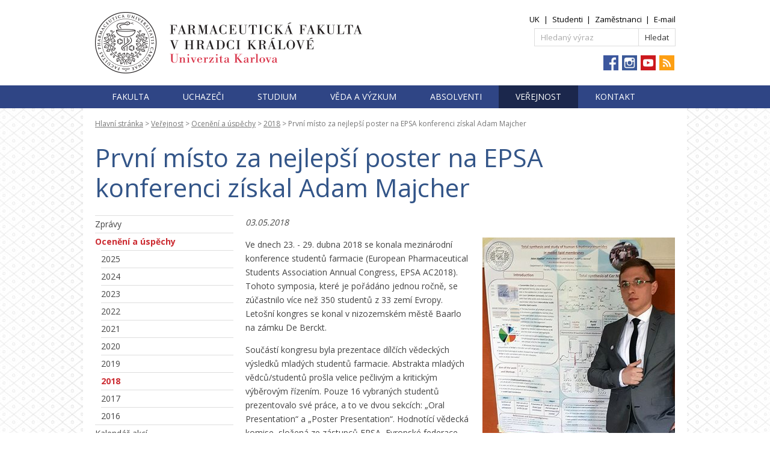

--- FILE ---
content_type: text/html; charset=utf-8
request_url: https://www.faf.cuni.cz/Verejnost/Oceneni-a-uspechy/2018/Prvni-misto-za-nejlepsi-poster-na-EPSA-konferenci/
body_size: 9407
content:
<!DOCTYPE html PUBLIC "-//W3C//DTD XHTML 1.0 Transitional//EN" "http://www.w3.org/TR/xhtml1/DTD/xhtml1-transitional.dtd">
<html xmlns="http://www.w3.org/1999/xhtml" >
<head id="head"><title>
	Prvn&#237; m&#237;sto za nejlepš&#237; poster na EPSA konferenci z&#237;skal Adam Majcher | Farmaceutick&#225; fakulta Univerzity Karlovy
</title><meta name="description" content="23. - 29. 4. 2018 se konala mezinárodní konference studentů farmacie EPSA AC2018. Vědecká komise ohodnotila poster našeho studenta Adama Majchera jako nejlepší a udělila mu první místo." /> 
<meta http-equiv="content-type" content="text/html; charset=UTF-8" /> 
<meta http-equiv="pragma" content="no-cache" /> 
<meta http-equiv="content-style-type" content="text/css" /> 
<meta http-equiv="content-script-type" content="text/javascript" /> 
<meta name="keywords" content="akce, konference, novinky, ocenění, služby, zprávy" /> 
<link href="/CMSPages/GetResource.ashx?stylesheetname=FAF" type="text/css" rel="stylesheet"/>
<link href="https://fonts.googleapis.com/css?family=Open+Sans:400,800,700,300&amp;subset=latin,latin-ext" rel="stylesheet" type="text/css">
<script src="/CMSScripts/Custom/FAF/jquery-1.11.2.min.js" type="text/javascript"></script>

 
<link href="/favicon.ico" type="image/x-icon" rel="shortcut icon"/>
<link href="/favicon.ico" type="image/x-icon" rel="icon"/>
<link href="/CMSPages/GetResource.ashx?_webparts=677" type="text/css" rel="stylesheet"/>
</head>
<body class="LTR Safari Chrome Safari131 Chrome131 CSCZ ContentBody" >
    
    <form method="post" action="/Verejnost/Oceneni-a-uspechy/2018/Prvni-misto-za-nejlepsi-poster-na-EPSA-konferenci/" onsubmit="javascript:return WebForm_OnSubmit();" id="form">
<div class="aspNetHidden">
<input type="hidden" name="__CMSCsrfToken" id="__CMSCsrfToken" value="sImRySMHIAz7IWw6S7rwV4qrVry4g3L1/VIFnWPiMjxSr8MAmb73Jeh0/Xkil3WWnNTiMWiv5zfXJSXRC1tfZBBEn8UNrIy7/ou8GesOidg=" />
<input type="hidden" name="__EVENTTARGET" id="__EVENTTARGET" value="" />
<input type="hidden" name="__EVENTARGUMENT" id="__EVENTARGUMENT" value="" />

</div>

<script type="text/javascript">
//<![CDATA[
var theForm = document.forms['form'];
if (!theForm) {
    theForm = document.form;
}
function __doPostBack(eventTarget, eventArgument) {
    if (!theForm.onsubmit || (theForm.onsubmit() != false)) {
        theForm.__EVENTTARGET.value = eventTarget;
        theForm.__EVENTARGUMENT.value = eventArgument;
        theForm.submit();
    }
}
//]]>
</script>


<script src="/WebResource.axd?d=pynGkmcFUV13He1Qd6_TZHmg1N1EEAt0A4tGXlMz4KsTFel_v3GPFg4hh_r7YfFgxq8vf9_GOESXcCDySImtyA2&amp;t=638901843720898773" type="text/javascript"></script>

<input type="hidden" name="lng" id="lng" value="cs-CZ" />
<script type="text/javascript">
	//<![CDATA[

function PM_Postback(param) { if (window.top.HideScreenLockWarningAndSync) { window.top.HideScreenLockWarningAndSync(1080); } if(window.CMSContentManager) { CMSContentManager.allowSubmit = true; }; __doPostBack('m$am',param); }
function PM_Callback(param, callback, ctx) { if (window.top.HideScreenLockWarningAndSync) { window.top.HideScreenLockWarningAndSync(1080); }if (window.CMSContentManager) { CMSContentManager.storeContentChangedStatus(); };WebForm_DoCallback('m$am',param,callback,ctx,null,true); }
//]]>
</script>
<script src="/ScriptResource.axd?d=x6wALODbMJK5e0eRC_p1LY4qN1sjmegDpsXXCYbDxVXxJSnO5n5pOo6ijuk1mUB2lcsuBRy94muKYN4FfLFQqwuGycXgfPdDwRyMwDQblQwIGqwrpv0pqTzD1zzIowxI0&amp;t=7c776dc1" type="text/javascript"></script>
<script src="/ScriptResource.axd?d=P5lTttoqSeZXoYRLQMIScOBXxKQQETl5Y-KFHqRHrt0esjnVuK56o9FYOniGGlJPo7aB3KmOfdyTr5DjAWjQ8uVi5xfMxsF4tEcmNlBZO1veFfjwLwyGgSz0d06LMVfm0&amp;t=7c776dc1" type="text/javascript"></script>
<script src="/ScriptResource.axd?d=NHo7rzvB81m25b5lv-ojMS5o25_k0SxM1m7NE_hWZTrpg5uixvUB38KAy6iYX4CUjNlR5tOeWsM6-6WcfmTpGV0UAPTFjoegQ_IijcXm3AhV3W2CRdm2ieexhv1kPZJu0&amp;t=7c776dc1" type="text/javascript"></script>
<script src="/ScriptResource.axd?d=G7OZOzpYF9XwHB8eN29Yb0SqAEU9xjcwOwiBAMULsp275yCa0a3lrhUIb4LPYCuxXzDtXF4ExBippDcu_daJr44r07JpU3NpPAa8S4T9k1wQMhGQ5oqBbCAaC-d-ObEuyEJBR5x5mSV4vn-M_fdmpA2&amp;t=7c776dc1" type="text/javascript"></script>
<script src="/ScriptResource.axd?d=Y4RJC2UgV6Ws3MXxk43ByVeI50Dvsd2AQA5Ciw-0sMue8k9Ie07F6SZdB1cLe6YeYsQELV4ZMG2oco8YU1_rzqgQ12kH6P3uRA7y3szzB3iXnNsjo7tdmQzTPN0XaihqcqS7_4WQEdijRW6pWaVmWg2&amp;t=7c776dc1" type="text/javascript"></script>
<script type="text/javascript">
	//<![CDATA[

var CMS = CMS || {};
CMS.Application = {
  "isRTL": "false",
  "isDebuggingEnabled": false,
  "applicationUrl": "/",
  "imagesUrl": "/CMSPages/GetResource.ashx?image=%5bImages.zip%5d%2f",
  "isDialog": false
};

//]]>
</script>
<script type="text/javascript">
//<![CDATA[
function WebForm_OnSubmit() {
null;
return true;
}
//]]>
</script>

<div class="aspNetHidden">

	<input type="hidden" name="__VIEWSTATEGENERATOR" id="__VIEWSTATEGENERATOR" value="A5343185" />
	<input type="hidden" name="__SCROLLPOSITIONX" id="__SCROLLPOSITIONX" value="0" />
	<input type="hidden" name="__SCROLLPOSITIONY" id="__SCROLLPOSITIONY" value="0" />
</div>
    <script type="text/javascript">
//<![CDATA[
Sys.WebForms.PageRequestManager._initialize('manScript', 'form', ['tctxM',''], [], [], 90, '');
//]]>
</script>

    <div id="ctxM">

</div>
    
<div id="container">
  <div class="zoneTopWrap">
    <div class="inner">
      <div class="zoneLogo">
        <p><a href="/"><img alt="Farmaceutická fakulta Univerzity Karlovy" height="102" src="/App_Themes/FAF/Images/FAF-logo2017.png" width="535" /></a></p>

      </div>
      <div class="zoneTop">
        <div class="SiteLinks"><p><a href="https://www.cuni.cz/">UK</a><span>|</span><a href="https://intranet.faf.cuni.cz/Student/">Studenti</a><span>|</span><a href="https://intranet.faf.cuni.cz/Staff/">Zaměstnanci</a><span>|</span><a href="https://outlook.com/owa/faf.cuni.cz">E-mail</a></p>




</div><div class="HeadSearchBox"><div id="p_lt_zT_SearchBox_pnlSearch" class="searchBox" onkeypress="javascript:return WebForm_FireDefaultButton(event, &#39;p_lt_zT_SearchBox_btnSearch&#39;)">
	
    <label for="p_lt_zT_SearchBox_txtWord" id="p_lt_zT_SearchBox_lblSearch" style="display:none;">Hledat:</label>
    <input type="hidden" name="p$lt$zT$SearchBox$txtWord_exWatermark_ClientState" id="p_lt_zT_SearchBox_txtWord_exWatermark_ClientState" /><input name="p$lt$zT$SearchBox$txtWord" type="text" maxlength="1000" id="p_lt_zT_SearchBox_txtWord" class="form-control" />
    <input type="submit" name="p$lt$zT$SearchBox$btnSearch" value="Hledat" id="p_lt_zT_SearchBox_btnSearch" class="btn btn-default" />
    
    <div id="p_lt_zT_SearchBox_pnlPredictiveResultsHolder" class="predictiveSearchHolder">

	</div>

</div>
</div>

<div class="topHeaderSocialIcon">
<ul>
	<li><a href="https://www.facebook.com/UKFaF/" title="Facebook"><img alt="Facebook" height="25" src="/Images/icons/fb.aspx" /></a></li>
	<li><a href="https://www.instagram.com/farmacie_uk_hk/" title="Instagram"><img alt="Instagram" height="25" src="/Images/icons/instagram.aspx" /></a></li>
	<!--	<li><a href="https://twitter.com/faf_cuni" title="Twitter"><img alt="Twitter" height="25" src="/Images/icons/twitter.aspx" /></a></li> -->
	<li><a href="https://www.youtube.com/user/UniKarlova" title="YouTube"><img alt="YouTube" height="25" src="/Images/icons/youtube.aspx" /></a></li>
	<li><a href="https://www.faf.cuni.cz/Verejnost/Zpravy/?rss=Zpravy" title="RSS News"><img alt="RSS" height="25" src="/Images/icons/rss-icon.aspx" /></a></li>
</ul>
</div>





      </div>
      <div class="clear">
      </div>
    </div>
  </div>
  <!-- Menu -->
  <div class="zoneMenuWrap">
    <div class="inner">
      <div class="zoneMenu">
        <div class="SimpleMenu">
	<ul id="tm" class="CMSListMenuUL">
		<li class="CMSListMenuLI">
			<a class="CMSListMenuLink" href="/Fakulta/">Fakulta</a>
			<ul class="CMSListMenuUL">
				<li class="CMSListMenuLI">
					<a class="CMSListMenuLink" href="/Fakulta/Predstaveni-fakulty/">Představení&nbsp;fakulty</a>
				</li>
				<li class="CMSListMenuLI">
					<a class="CMSListMenuLink" href="/Fakulta/Historie/">Historie</a>
				</li>
				<li class="CMSListMenuLI">
					<a class="CMSListMenuLink" href="/Fakulta/Uredni-deska/">Úřední&nbsp;deska</a>
				</li>
				<li class="CMSListMenuLI">
					<a class="CMSListMenuLink" href="/Fakulta/Organizacni-struktura/">Organizační&nbsp;struktura</a>
				</li>
				<li class="CMSListMenuLI">
					<a class="CMSListMenuLink" href="/Fakulta/Dokumenty/">Dokumenty&nbsp;a&nbsp;předpisy</a>
				</li>
				<li class="CMSListMenuLI">
					<a class="CMSListMenuLink" href="/Fakulta/Evropske-projekty/">Evropské&nbsp;projekty</a>
				</li>
				<li class="CMSListMenuLI">
					<a class="CMSListMenuLink" href="/Fakulta/Uredni-deska/Vyberova-rizeni/">Pracovní&nbsp;pozice</a>
				</li>
				<li class="CMSListMenuLI">
					<a class="CMSListMenuLink" href="/Fakulta/Benefity/">Benefity&nbsp;pro&nbsp;zaměstnance</a>
				</li>
				<li class="CMSListMenuLI">
					<a class="CMSListMenuLink" href="/IT-info/">Návody,&nbsp;IT</a>
				</li>
				<li class="CMSListMenuLI">
					<a class="CMSListMenuLink" href="/Fakulta/Spolky/SpVCMF/">Spolky</a>
				</li>
				<li class="CMSListMenuLI">
					<a class="CMSListMenuLink" href="/Fakulta/Galerie/">Galerie&nbsp;fotografií</a>
				</li>
				<li class="CMSListMenuLILast">
					<a class="CMSListMenuLink" href="/Fakulta/Kontakty/">Kontakt</a>
				</li>

			</ul>
		</li>
		<li class="CMSListMenuLI">
			<a class="CMSListMenuLink" href="/Prihlaseni/">Uchazeči</a>
			<ul class="CMSListMenuUL">
				<li class="CMSListMenuLI">
					<a class="CMSListMenuLink" href="/dny-otevrenych-dveri/">Den&nbsp;otevřených&nbsp;dveří</a>
				</li>
				<li class="CMSListMenuLI">
					<a class="CMSListMenuLink" href="/Prihlaseni/Bakalarske-a-magisterske-studium/">Bakalářské&nbsp;a&nbsp;magisterské&nbsp;studium</a>
				</li>
				<li class="CMSListMenuLI">
					<a class="CMSListMenuLink" href="/PhD/">Doktorské&nbsp;studium</a>
				</li>
				<li class="CMSListMenuLI">
					<a class="CMSListMenuLink" href="/Prihlaseni/Proc-FAF/">Proč&nbsp;studovat&nbsp;u&nbsp;nás</a>
				</li>
				<li class="CMSListMenuLILast">
					<a class="CMSListMenuLink" href="https://is.cuni.cz/studium/prijimacky/">Přihláška&nbsp;ke&nbsp;studiu</a>
				</li>

			</ul>
		</li>
		<li class="CMSListMenuLI">
			<a class="CMSListMenuLink" href="/Studium/">Studium</a>
			<ul class="CMSListMenuUL">
				<li class="CMSListMenuLI">
					<a class="CMSListMenuLink" href="/Studium/Bakalarske/">Bakalářské&nbsp;studium</a>
				</li>
				<li class="CMSListMenuLI">
					<a class="CMSListMenuLink" href="/Studium/Magisterske/">Magisterské&nbsp;studium</a>
				</li>
				<li class="CMSListMenuLI">
					<a class="CMSListMenuLink" href="/Studium/Doktorske/">Doktorské&nbsp;studium</a>
				</li>
				<li class="CMSListMenuLI">
					<a class="CMSListMenuLink" href="/Studium/Rigorozni-rizeni/">Rigorózní&nbsp;řízení</a>
				</li>
				<li class="CMSListMenuLI">
					<a class="CMSListMenuLink" href="/CZV/">Celoživotní&nbsp;vzdělávání</a>
				</li>
				<li class="CMSListMenuLI">
					<a class="CMSListMenuLink" href="/Studium/Zahranici/">Studium&nbsp;v&nbsp;zahraničí</a>
				</li>
				<li class="CMSListMenuLILast">
					<a class="CMSListMenuLink" href="/Pruvodce/">Průvodce&nbsp;pro&nbsp;studenty&nbsp;1.&nbsp;ročníku</a>
				</li>

			</ul>
		</li>
		<li class="CMSListMenuLI">
			<a class="CMSListMenuLink" href="/Veda/">Věda&nbsp;a&nbsp;výzkum</a>
			<ul class="CMSListMenuUL">
				<li class="CMSListMenuLI">
					<a class="CMSListMenuLink" href="/Veda/Top-veda/">TOP&nbsp;fakulta&nbsp;ve&nbsp;vědě</a>
				</li>
				<li class="CMSListMenuLI">
					<a class="CMSListMenuLink" href="/Veda/Oblasti-vyzkumu/">Oblasti&nbsp;výzkumu</a>
				</li>
				<li class="CMSListMenuLI">
					<a class="CMSListMenuLink" href="https://portal.faf.cuni.cz/Projects/">Výzkumné&nbsp;projekty</a>
				</li>
				<li class="CMSListMenuLI">
					<a class="CMSListMenuLink" href="/Veda/Vedecko-pedagogicke-tituly/">Vědecko-pedagogické&nbsp;tituly</a>
				</li>
				<li class="CMSListMenuLI">
					<a class="CMSListMenuLink" href="http://portal.faf.cuni.cz/Publications/">Publikační&nbsp;činnost</a>
				</li>
				<li class="CMSListMenuLI">
					<a class="CMSListMenuLink" href="/Veda/GAP/">Granty&nbsp;a&nbsp;projekty</a>
				</li>
				<li class="CMSListMenuLI">
					<a class="CMSListMenuLink" href="http://portal.faf.cuni.cz/">Vědecký&nbsp;portál</a>
				</li>
				<li class="CMSListMenuLILast">
					<a class="CMSListMenuLink" href="https://portal.faf.cuni.cz/Technology-transfer/">Transfer&nbsp;technologií</a>
				</li>

			</ul>
		</li>
		<li class="CMSListMenuLI">
			<a class="CMSListMenuLink" href="/absolvent/">Absolventi</a>
			<ul class="CMSListMenuUL">
				<li class="CMSListMenuLI">
					<a class="CMSListMenuLink" href="/absolvent/dejte-nam-o-sobe-vedet/">Registrace&nbsp;absolventů</a>
				</li>
				<li class="CMSListMenuLI">
					<a class="CMSListMenuLink" href="/absolvent/Alumni/">Klub&nbsp;Alumni&nbsp;UK</a>
				</li>
				<li class="CMSListMenuLI">
					<a class="CMSListMenuLink" href="/Studium/Celozivotni-vzdelavani">Celoživotní&nbsp;vzdělávání</a>
				</li>
				<li class="CMSListMenuLILast">
					<a class="CMSListMenuLink" href="/absolvent/Benefity-pro-zamestnance-a-absolventy/">Benefity&nbsp;pro&nbsp;zaměstnance&nbsp;a&nbsp;absolventy</a>
				</li>

			</ul>
		</li>
		<li class="CMSListMenuHighlightedLI">
			<a class="CMSListMenuLinkHighlighted" href="/Verejnost/">Veřejnost</a>
			<ul class="CMSListMenuUL">
				<li class="CMSListMenuLI">
					<a class="CMSListMenuLink" href="/Verejnost/Zpravy/">Zprávy</a>
				</li>
				<li class="CMSListMenuHighlightedLI">
					<a class="CMSListMenuLinkHighlighted" href="/Verejnost/Oceneni-a-uspechy/">Ocenění&nbsp;a&nbsp;úspěchy</a>
				</li>
				<li class="CMSListMenuLI">
					<a class="CMSListMenuLink" href="/Verejnost/Konference/">Kalendář&nbsp;akcí</a>
				</li>
				<li class="CMSListMenuLI">
					<a class="CMSListMenuLink" href="/Zahrada-lecivych-rostlin/">Zahrada&nbsp;léčivých&nbsp;rostlin</a>
				</li>
				<li class="CMSListMenuLI">
					<a class="CMSListMenuLink" href="/LIC/">Lékové&nbsp;informační&nbsp;centrum&nbsp;</a>
				</li>
				<li class="CMSListMenuLI">
					<a class="CMSListMenuLink" href="/Verejnost/Sluzby/">Služby</a>
				</li>
				<li class="CMSListMenuLI">
					<a class="CMSListMenuLink" href="/Verejnost/Napsali-o-nas/">Fakulta&nbsp;v&nbsp;médiích</a>
				</li>
				<li class="CMSListMenuLI">
					<a class="CMSListMenuLink" href="/Verejnost/Galerie-Na-Moste/">Galerie&nbsp;Na&nbsp;Mostě</a>
				</li>
				<li class="CMSListMenuLI">
					<a class="CMSListMenuLink" href="/Verejnost/Detska-skupina/">Dětská&nbsp;skupina&nbsp;Fafík</a>
				</li>
				<li class="CMSListMenuLI">
					<a class="CMSListMenuLink" href="/Fakultni-skoly/">Fakultní&nbsp;školy</a>
				</li>
				<li class="CMSListMenuLILast">
					<a class="CMSListMenuLink" href="/FARMAKOS/">Farmaceutický&nbsp;korespondenční&nbsp;seminář</a>
				</li>

			</ul>
		</li>
		<li class="CMSListMenuLILast">
			<a class="CMSListMenuLink" href="/fakulta/kontakty/">Kontakt</a>
		</li>

	</ul>


</div>
        <div class="clear">
        </div>
      </div>
    </div>
  </div>
  <div class="zoneBreadcrumbsWrap">
  <div class="inner">
    <!-- Breadcrumbs -->
    <div class="zoneBreadcrumbs">
<div class="breadcrumbsBox">
<a href="/">Hlavní stránka</a>&#160;&gt;&#160;<a href="/Verejnost/" class="CMSBreadCrumbsLink">Veřejnost</a> &gt; <a href="/Verejnost/Oceneni-a-uspechy/" class="CMSBreadCrumbsLink">Oceněn&#237; a &#250;spěchy</a> &gt; <a href="/Verejnost/Oceneni-a-uspechy/2018/" class="CMSBreadCrumbsLink">2018</a> &gt; <span  class="CMSBreadCrumbsCurrentItem">Prvn&#237; m&#237;sto za nejlepš&#237; poster na EPSA konferenci z&#237;skal Adam Majcher</span>
</div>    </div>
    <div class="clear">
    </div>
  </div>
</div>

  
  <!-- Content -->
  <div class="zoneMainContent">
    

<div class="twoColumnsLeft innerContent">
  <h1>První místo za nejlepší poster na EPSA konferenci získal Adam Majcher




</h1>
  <div class="left"><div class="padding"><div class="leftBoxCSSlist menuGap">
	<ul id="lm" class="LeftCMSListMenuUL">
		<li class="LeftCMSListMenuLI">
			<a class="LeftCMSListMenuLink" href="/Verejnost/Zpravy/">Zprávy</a>
		</li>
		<li class="LeftCMSListMenuHighlightedLI">
			<a class="LeftCMSListMenuLinkHighlighted" href="/Verejnost/Oceneni-a-uspechy/">Ocenění a úspěchy</a>
			<ul class="LeftCMSListMenuUL">
				<li class="LeftCMSListMenuLI">
					<a class="LeftCMSListMenuLink" href="/Verejnost/Oceneni-a-uspechy/2025/">2025</a>
				</li>
				<li class="LeftCMSListMenuLI">
					<a class="LeftCMSListMenuLink" href="/Verejnost/Oceneni-a-uspechy/2024/">2024</a>
				</li>
				<li class="LeftCMSListMenuLI">
					<a class="LeftCMSListMenuLink" href="/Verejnost/Oceneni-a-uspechy/2023/">2023</a>
				</li>
				<li class="LeftCMSListMenuLI">
					<a class="LeftCMSListMenuLink" href="/Verejnost/Oceneni-a-uspechy/2022/">2022</a>
				</li>
				<li class="LeftCMSListMenuLI">
					<a class="LeftCMSListMenuLink" href="/Verejnost/Oceneni-a-uspechy/2021/">2021</a>
				</li>
				<li class="LeftCMSListMenuLI">
					<a class="LeftCMSListMenuLink" href="/Verejnost/Oceneni-a-uspechy/2020/">2020</a>
				</li>
				<li class="LeftCMSListMenuLI">
					<a class="LeftCMSListMenuLink" href="/Verejnost/Oceneni-a-uspechy/2019/">2019</a>
				</li>
				<li class="LeftCMSListMenuHighlightedLI">
					<a class="LeftCMSListMenuLinkHighlighted" href="/Verejnost/Oceneni-a-uspechy/2018/">2018</a>
				</li>
				<li class="LeftCMSListMenuLI">
					<a class="LeftCMSListMenuLink" href="/Verejnost/Oceneni-a-uspechy/2017/">2017</a>
				</li>
				<li class="LeftCMSListMenuLILast">
					<a class="LeftCMSListMenuLink" href="/Verejnost/Oceneni-a-uspechy/2016/">2016</a>
				</li>

			</ul>
		</li>
		<li class="LeftCMSListMenuLI">
			<a class="LeftCMSListMenuLink" href="/Verejnost/Konference/">Kalendář akcí</a>
		</li>
		<li class="LeftCMSListMenuLI">
			<a class="LeftCMSListMenuLink" href="/Zahrada-lecivych-rostlin/">Zahrada léčivých rostlin</a>
		</li>
		<li class="LeftCMSListMenuLI">
			<a class="LeftCMSListMenuLink" href="/LIC/">Lékové informační centrum </a>
		</li>
		<li class="LeftCMSListMenuLI">
			<a class="LeftCMSListMenuLink" href="/Verejnost/Sluzby/">Služby</a>
		</li>
		<li class="LeftCMSListMenuLI">
			<a class="LeftCMSListMenuLink" href="/Verejnost/Napsali-o-nas/">Fakulta v médiích</a>
		</li>
		<li class="LeftCMSListMenuLI">
			<a class="LeftCMSListMenuLink" href="/Verejnost/Galerie-Na-Moste/">Galerie Na Mostě</a>
		</li>
		<li class="LeftCMSListMenuLI">
			<a class="LeftCMSListMenuLink" href="/Verejnost/Detska-skupina/">Dětská skupina Fafík</a>
		</li>
		<li class="LeftCMSListMenuLI">
			<a class="LeftCMSListMenuLink" href="/Fakultni-skoly/">Fakultní školy</a>
		</li>
		<li class="LeftCMSListMenuLILast">
			<a class="LeftCMSListMenuLink" href="/FARMAKOS/">Farmaceutický korespondenční seminář</a>
		</li>

	</ul>


<div class="clear"></div></div>
  </div></div>
  <div class="center"><div class="textContent">



</div>
<p class="DatumVydani"><i>03.05.2018</i></p>
<div class="TextContent"><p><img alt="Adam Majcher" class="ml20 mb20" src="/getattachment/Verejnost/Oceneni-a-uspechy/2018/Prvni-misto-za-nejlepsi-poster-na-EPSA-konferenci/Majcher_EPSA.JPG.aspx?lang=cs-CZ&amp;width=320&amp;height=482" style="width: 320px; height: 482px; float: right;" />Ve dnech 23. - 29. dubna 2018 se konala mezinárodní konference studentů farmacie (European Pharmaceutical Students Association Annual Congress, EPSA AC2018). Tohoto symposia, které je pořádáno jednou ročně, se zúčastnilo více než 350 studentů z&nbsp;33 zemí Evropy. Letošní kongres se konal v&nbsp;nizozemském městě Baarlo na zámku De Berckt.</p>

<p>Součástí kongresu byla prezentace dílčích vědeckých výsledků mladých studentů farmacie. Abstrakta mladých vědců/studentů prošla velice pečlivým a kritickým výběrovým řízením. Pouze 16 vybraných studentů prezentovalo své práce, a to ve dvou sekcích: &bdquo;Oral Presentation&ldquo; a &bdquo;Poster Presentation&ldquo;. Hodnotící vědecká komise, složená ze zástupců EPSA, Evropské federace pro farmaceutickou vědu (European Federation for Pharmaceutical Sciences), a Univerzity v Utrechtu, ohodnotila poster našeho studenta a člena pracovní skupiny profesorky Kateřiny Vávrové (<a href="https://portal.faf.cuni.cz/Groups/Skin-barrier-research-group/">Skin Barrier Research Group</a>), <strong>Adama Majchera</strong>, jako nejlepší a udělila mu <strong>první místo</strong>.</p>

<p>Adam Majcher je studentem třetího ročníku pregraduálního studia oboru farmacie na Farmaceutické fakultě UK v&nbsp;Hradci Králové. Ve své diplomové práci se zabývá kožními sfingolipidy (6-hydroxyceramidy), jejich syntézou a hodnocením pomocí modelových lipidových membrán.</p>

<p><small>Autor textu: PharmDr. Andrej Kováčik, Ph.D.<br />
Autor fotografie: archiv Adama Majchera</small></p>
</div>
</div>
  <div class="clear"></div>
</div>

    <div class="clear">
    </div>
  </div>
  <!-- Footer zone -->
  <div class="zoneFooter">
    <div class="inner">
      <div class="left"><div class="padding"><p>&copy; 2023 Univerzita Karlova,&nbsp;Farmaceutická fakulta&nbsp;v Hradci Králové | <a href="/Fakulta/Dokumenty/Website-information/">O webu a cookies</a> | <a href="https://www.kentico.com/" rel="nofollow">Kentico CMS</a></p>




</div></div>
      <div class="right"><div class="padding"></div></div>
      <div class="clear"></div>
    </div>
  </div>
</div>

    
    

<script type="text/javascript">
	//<![CDATA[
if (typeof(Sys.Browser.WebKit) == 'undefined') {
    Sys.Browser.WebKit = {};
}
if (navigator.userAgent.indexOf('WebKit/') > -1) {
    Sys.Browser.agent = Sys.Browser.WebKit;
    Sys.Browser.version = parseFloat(navigator.userAgent.match(/WebKit\/(\d+(\.\d+)?)/)[1]);
    Sys.Browser.name = 'WebKit';
}
//]]>
</script>
<script type="text/javascript">
//<![CDATA[

var callBackFrameUrl='/WebResource.axd?d=beToSAE3vdsL1QUQUxjWdVL1kgJt_qD8QLfz7KRSSG7p1xaOrNKR7oCnqLpG8dzXhEn3ceywlPCNMFbqwig9ng2&t=638901843720898773';
WebForm_InitCallback();
theForm.oldSubmit = theForm.submit;
theForm.submit = WebForm_SaveScrollPositionSubmit;

theForm.oldOnSubmit = theForm.onsubmit;
theForm.onsubmit = WebForm_SaveScrollPositionOnSubmit;
Sys.Application.add_init(function() {
    $create(Sys.Extended.UI.TextBoxWatermarkBehavior, {"ClientStateFieldID":"p_lt_zT_SearchBox_txtWord_exWatermark_ClientState","WatermarkCssClass":" watermark","WatermarkText":"Hledaný výraz","id":"p_lt_zT_SearchBox_txtWord_exWatermark"}, null, null, $get("p_lt_zT_SearchBox_txtWord"));
});
//]]>
</script>
  <input type="hidden" name="__VIEWSTATE" id="__VIEWSTATE" value="FF0FWBUv8TVlVUx/5TZwPEjPy5tf5R4Pf7VfISjEIOAh5rT1yLNlK0m1AIVmVO4h4uhBXDln3z3TfBim05NE8FfkbGLxxO6kcBSERdaTKyHz9xbGYw9LJ4J5/mdkHr0Mf19Dd3zTsODFpL0zvCjlh/qTIWzJQtCwAZy+F5ATh9HXuk0J3sMWmTXjxBN/LqgSeEqodcm9B57Li4LdhclNDlTr0WIvrfTpB7j7eT49B0B2RNa7Znvogi2YD7tW61MtuL3/dkZgk4DFf9kRldkuUyC2c2IFgcF4oCNgpX0QPNt9qjkSY427NYdyH4014+NASncRVOKMRPqKowZpc8aWz1y2x5zNGBdJX0O8o4RgX7zPqb4RYaHWAXgrzkkur5IE/[base64]/JLQoFi4w/wjIHFZQcupZB2CZc49VHwX1Q4roi8y56I8RTLtjJyfG+kxSEYfNvj54xsOuUjtLbrbUGe8d/+Hg9kdaAsph1c/1x5Y/49KB/bynQn1hXwDKoOyST6Fl2ACrJb0eFgA//nBDgZpfW2h0Vp/khURTKcGbsjC6e7wMXqrI7fW4g3ihhzdrsDq6b+pgc/XAhSnJmZWwVBwfFVMoRmYr8uNIC5wWG/k72pFutcIGZWPawC8gl0miz/s1m7eEtGhW3dtuuBriNnZnkRIC20jNACW/zIJt9TdsbOc5l6W/[base64]/aaD1/UECuHozaPuBD+kKvPPtVyn24tSS8izeSNUog2tdRB+GWtOg378BGg4GjfaaMxVKZeC3PcDTOnQZ+Ok/rQope37w52hHON5SaEncCcsqXpubHKNJzY7xuj4aZZiF1sMwEHEp2l2xHWdWjpQrAJcP/k0ZWj28gPmguVjyt+H/1W4ThD4iv0VsnqhN7v1ErQZQQpAYbfceVxyIEklgqskMm6Qrb4+CDcx54EiTtfxITrSX/0ZeMevVYai+jZKkALsrHHKF7X6nHeJBHS9hgSEqUBu1Es9DB/Kp36gM87cA18ybcQ/gJYAeif3XKZZEObxR1wqoIFbGxmJVmOUU2FhE+RpOwKb8jS6P8kcdLKV1vs5pQ6qIs9AUpTCyA4sUlzM4MxIfPkXd/K3ANgvCRnxtVWoqt/[base64]/klAEyoXv6t6bV6PqBuHLEUomUIZfmRTvItRznvoSXgKpsJHwVkSOOwIvWd5c7Vnac5unFLnkcc2e555OqwyjAwM1vU2e9XzfWXm2lYmCfHlFERpS5WLZBlr8a713nOfO/dXK0pzE6f/WncU2d1Fx0hnfCpIvYH4VBnbhMrstsKtAaAqyX5rhpSYi+ZZKQnnWEWX8B301Tgv8aIQ6nHm94Z6FcjFVU95UyYWdiYlMJEZaWuUZ4P3WsG9xwDHyg8nZTQTVhy9tW3i+L9MW/scpavZDbI+rTaG23CKhxmZalYlG11B6Ai89R14bfFKGOgUtFWD7QMJgKGzwkQAQn8CN/ePKuRCiWqaPUIgAK4/nXQ2yWI0rp9urS36Zi0C8x37ar/oMEgnh2VV2ivvRRypbD+uJoynxMHy0wMXt9dOVoZAMYoEztmOzJBwT9iFv/7rMcl/GjHnveC5wvkQJ9zd9AJz3JogYKq4DgyVVUuYASIX+vtNwiLana5wJcsrFtZgV9jcr/aFLC5GBljEBXABpTqjpsu04Y/L48fRTu7Bg2CGSRUWZDDXTV7zyH0TeljujIOyKGff3wyx5Y2fzt4zQrKDULZG7q4145QVzjlfG3hjh8ER8/NY7N6JHqSeNzHCc7viHwnYc+HYL087k+Qk0Mlyk4a3VzYTc4ic/IgyqYcTOoG/3PiH6rCxADcRUkPbc7UvZWEeX4m+NMQvb/PCANYXgsEVrSiX2gV8QtPzJEvvLqL8r4MvJD14Q3wcZafLu8LUq4k5Cwnw0g6wyFQhoeYaLsdfG2JhBGqMpGh8yvuXrOkpMbkidMwn3ySA1vcYReuX6W3WNeH/VannhTDS+tIzqqkLR81q1dBGwcAQPS719KDJmdjjXNxTwmkVSXszv5xh6IzSZ8EmmP1i5Dg6wRczV1KHAb6zrhoDbhFGXjaII36nDomptFrlrEVsiGMGBpXWqo7awEfKgum+AtG9PzHF0HPoZADLOXfd16/nPrQKaYEII7t32EdFQhCfEcHxAACOZlgvuGCUWpxpfnqcqPZmljjb69ucu02p0JCQr4rQ8xcH+lb3mQ1/XnBjv08z2BZNw+gz9zGRLLyyZIWHjGqnckAK1k5pDrBz4/GNrY8/LsyBG9akicms8KIk3bp2X3l97VS2w+A+RDA2ksH4hgdfSUojm02jNVlImeEfI1rJC7qzrZ7bp9y6LlvZ+8druUebTjoLMk/[base64]/XEve/xKUOr5iQCHj9EjpbGpSc9dkgszcKIacXFunOPg/uFTE+zL/HIEqqHNF7jmaCYT98uCgoNzFplHwgPjc5xArj/eyjsVRqSsVS27oJYt4SPRj2qyPDpiS1N2VUvg6qp4=" />
  <script type="text/javascript"> 
      //<![CDATA[
      if (window.WebForm_InitCallback) { 
        __theFormPostData = '';
        __theFormPostCollection = new Array();
        window.WebForm_InitCallback(); 
      }
      //]]>
    </script>
  </form>
</body>
</html>
